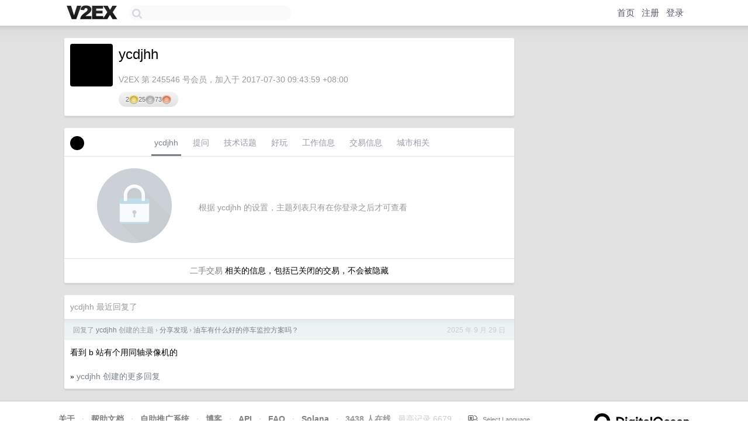

--- FILE ---
content_type: text/html; charset=utf-8
request_url: https://www.google.com/recaptcha/api2/aframe
body_size: 266
content:
<!DOCTYPE HTML><html><head><meta http-equiv="content-type" content="text/html; charset=UTF-8"></head><body><script nonce="LULxpw1Mdu9en0XXQ4PZ5g">/** Anti-fraud and anti-abuse applications only. See google.com/recaptcha */ try{var clients={'sodar':'https://pagead2.googlesyndication.com/pagead/sodar?'};window.addEventListener("message",function(a){try{if(a.source===window.parent){var b=JSON.parse(a.data);var c=clients[b['id']];if(c){var d=document.createElement('img');d.src=c+b['params']+'&rc='+(localStorage.getItem("rc::a")?sessionStorage.getItem("rc::b"):"");window.document.body.appendChild(d);sessionStorage.setItem("rc::e",parseInt(sessionStorage.getItem("rc::e")||0)+1);localStorage.setItem("rc::h",'1769142802806');}}}catch(b){}});window.parent.postMessage("_grecaptcha_ready", "*");}catch(b){}</script></body></html>